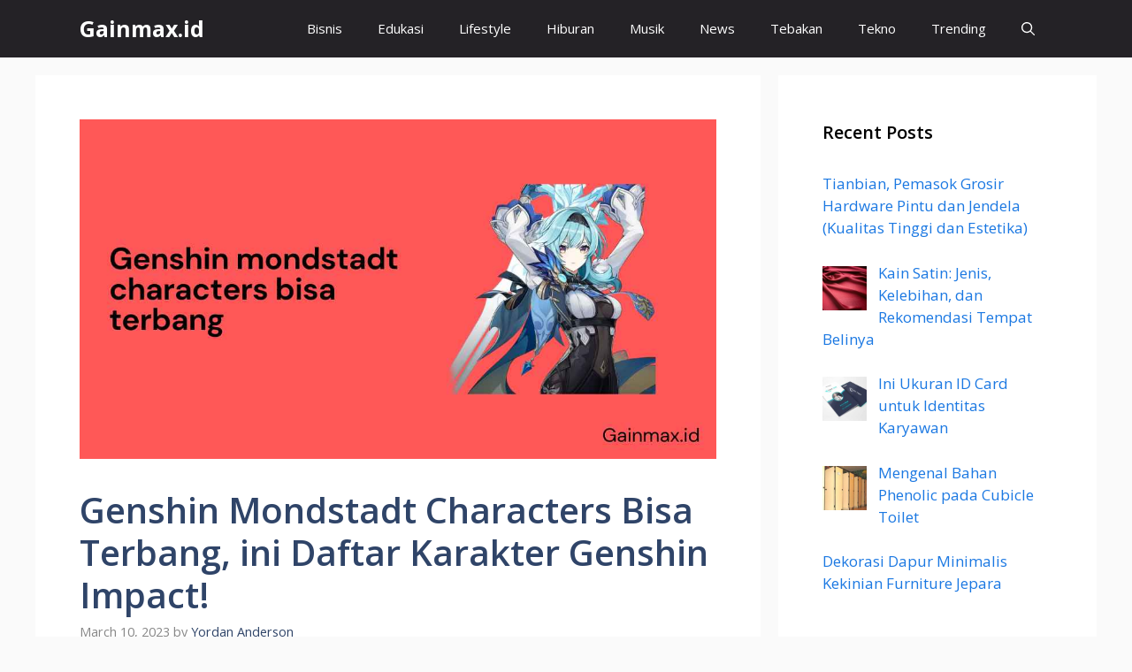

--- FILE ---
content_type: text/html; charset=utf-8
request_url: https://www.google.com/recaptcha/api2/aframe
body_size: 268
content:
<!DOCTYPE HTML><html><head><meta http-equiv="content-type" content="text/html; charset=UTF-8"></head><body><script nonce="_S_ir6LoU3B4JzQckZXvEQ">/** Anti-fraud and anti-abuse applications only. See google.com/recaptcha */ try{var clients={'sodar':'https://pagead2.googlesyndication.com/pagead/sodar?'};window.addEventListener("message",function(a){try{if(a.source===window.parent){var b=JSON.parse(a.data);var c=clients[b['id']];if(c){var d=document.createElement('img');d.src=c+b['params']+'&rc='+(localStorage.getItem("rc::a")?sessionStorage.getItem("rc::b"):"");window.document.body.appendChild(d);sessionStorage.setItem("rc::e",parseInt(sessionStorage.getItem("rc::e")||0)+1);localStorage.setItem("rc::h",'1768866182997');}}}catch(b){}});window.parent.postMessage("_grecaptcha_ready", "*");}catch(b){}</script></body></html>